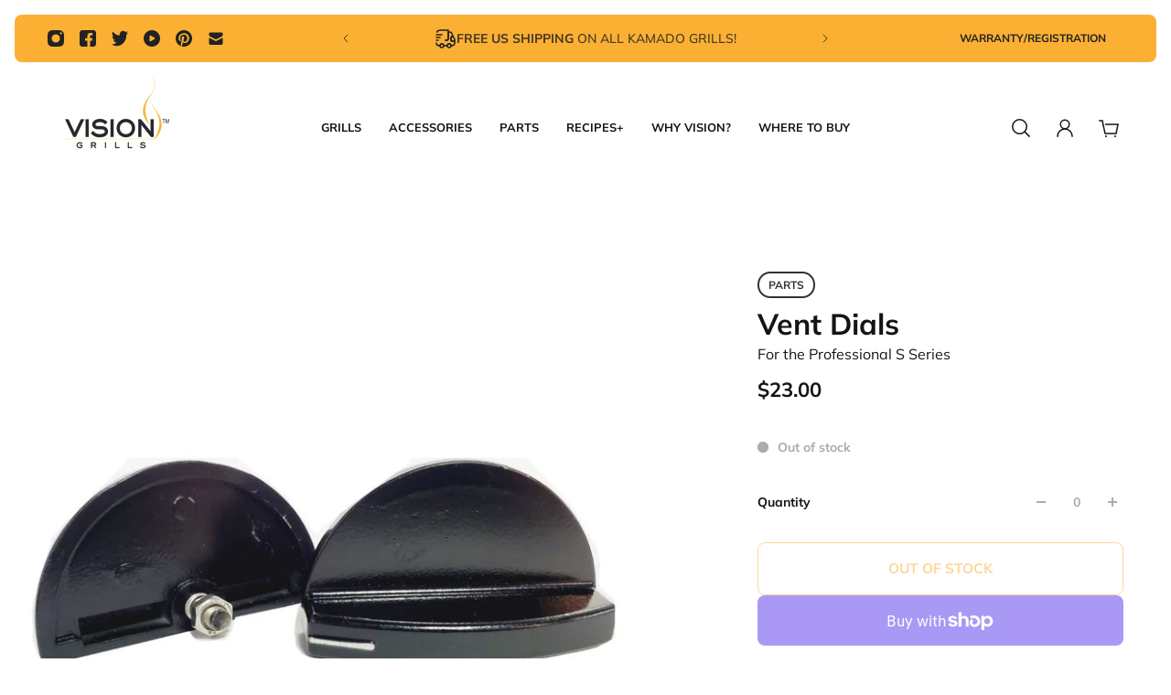

--- FILE ---
content_type: text/css
request_url: https://visiongrills.com/cdn/shop/t/15/assets/vision-custom.css?v=96293299786499199251700435033
body_size: -594
content:
svg *{vector-effect:unset}.product-title-container{display:flex;flex-direction:column;align-items:flex-start}.grill-type{text-align:left;font-size:12px;letter-spacing:2px;color:#0009}.gas-type{text-align:left;font-size:12px;letter-spacing:1px;color:#000000b3;margin-top:0;margin-bottom:-4px}.product-title{text-align:left;font-size:16px;line-height:1.2}.dynamic-checkout-buttons .shopify-payment-button__button[data-testid=upstream-button],.dynamic-checkout-buttons .shopify-cleanslate,.dynamic-checkout-buttons .shopify-cleanslate div[role=button]{border:none!important}
/*# sourceMappingURL=/cdn/shop/t/15/assets/vision-custom.css.map?v=96293299786499199251700435033 */


--- FILE ---
content_type: text/css
request_url: https://visiongrills.com/cdn/shop/t/15/assets/vision-custom.css?v=96293299786499199251700435033
body_size: -603
content:
svg *{vector-effect:unset}.product-title-container{display:flex;flex-direction:column;align-items:flex-start}.grill-type{text-align:left;font-size:12px;letter-spacing:2px;color:#0009}.gas-type{text-align:left;font-size:12px;letter-spacing:1px;color:#000000b3;margin-top:0;margin-bottom:-4px}.product-title{text-align:left;font-size:16px;line-height:1.2}.dynamic-checkout-buttons .shopify-payment-button__button[data-testid=upstream-button],.dynamic-checkout-buttons .shopify-cleanslate,.dynamic-checkout-buttons .shopify-cleanslate div[role=button]{border:none!important}
/*# sourceMappingURL=/cdn/shop/t/15/assets/vision-custom.css.map?v=96293299786499199251700435033 */


--- FILE ---
content_type: text/javascript; charset=utf-8
request_url: https://visiongrills.com/en-ca/products/s-vent-dials.js
body_size: 856
content:
{"id":8294159909185,"title":"Parts | Vent Dials | For the Professional S Series","handle":"s-vent-dials","description":"\u003ch2\u003e\u003cem\u003eVent Dials for the Professional S Series\u003c\/em\u003e\u003c\/h2\u003e\n\u003ch3\u003e\u003cem\u003eSet of 2\u003c\/em\u003e\u003c\/h3\u003e\n\u003cp\u003eReplacement Vent Dials for your \u003cem\u003e\u003cstrong\u003eProfessional S Series\u003c\/strong\u003e\u003c\/em\u003e Ash Drawer.\u003cbr\u003eComes with 2 Vent Dials as well as Spring and Nut.\u003c\/p\u003e","published_at":"2023-05-10T05:11:48-05:00","created_at":"2023-05-10T05:11:48-05:00","vendor":"Vision Grills","type":"","tags":["Ash Drawers","eligible","parts","Parts \u0026 Accessories","Parts \u0026amp; Accessories","Pro S","professional","Replacement Parts","Shop All"],"price":2300,"price_min":2300,"price_max":2300,"available":false,"price_varies":false,"compare_at_price":null,"compare_at_price_min":0,"compare_at_price_max":0,"compare_at_price_varies":false,"variants":[{"id":45111037919553,"title":"Default Title","option1":"Default Title","option2":null,"option3":null,"sku":"Parts - Pro S Vent Dial","requires_shipping":true,"taxable":true,"featured_image":null,"available":false,"name":"Parts | Vent Dials | For the Professional S Series","public_title":null,"options":["Default Title"],"price":2300,"weight":227,"compare_at_price":null,"inventory_management":"shopify","barcode":"","requires_selling_plan":false,"selling_plan_allocations":[]}],"images":["\/\/cdn.shopify.com\/s\/files\/1\/0733\/0473\/6065\/products\/Dials-S-Series-03-1-scaled.jpg?v=1683713508","\/\/cdn.shopify.com\/s\/files\/1\/0733\/0473\/6065\/products\/products-Vent_Dials_-_S_Series__99453.1615479587.1280.1280.jpg?v=1683713508"],"featured_image":"\/\/cdn.shopify.com\/s\/files\/1\/0733\/0473\/6065\/products\/Dials-S-Series-03-1-scaled.jpg?v=1683713508","options":[{"name":"Title","position":1,"values":["Default Title"]}],"url":"\/en-ca\/products\/s-vent-dials","media":[{"alt":"Dials - S Series 03","id":33590618554689,"position":1,"preview_image":{"aspect_ratio":1.0,"height":1024,"width":1024,"src":"https:\/\/cdn.shopify.com\/s\/files\/1\/0733\/0473\/6065\/products\/Dials-S-Series-03-1-scaled.jpg?v=1683713508"},"aspect_ratio":1.0,"height":1024,"media_type":"image","src":"https:\/\/cdn.shopify.com\/s\/files\/1\/0733\/0473\/6065\/products\/Dials-S-Series-03-1-scaled.jpg?v=1683713508","width":1024},{"alt":"Vent_Dials_-_S_Series__99453.1615479587.1280.1280.jpg","id":33590618587457,"position":2,"preview_image":{"aspect_ratio":1.494,"height":857,"width":1280,"src":"https:\/\/cdn.shopify.com\/s\/files\/1\/0733\/0473\/6065\/products\/products-Vent_Dials_-_S_Series__99453.1615479587.1280.1280.jpg?v=1683713508"},"aspect_ratio":1.494,"height":857,"media_type":"image","src":"https:\/\/cdn.shopify.com\/s\/files\/1\/0733\/0473\/6065\/products\/products-Vent_Dials_-_S_Series__99453.1615479587.1280.1280.jpg?v=1683713508","width":1280}],"requires_selling_plan":false,"selling_plan_groups":[]}